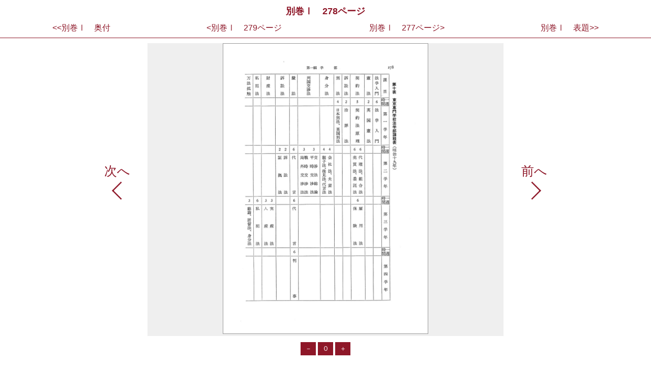

--- FILE ---
content_type: text/html; charset=UTF-8
request_url: https://chronicle100.waseda.jp/viewer.php?img_name=6_0292.jpg
body_size: 3294
content:
<?xml version="1.0" encoding="utf-8" standalone="yes"?>
<!DOCTYPE html PUBLIC "-//W3C//DTD XHTML 1.0 Strict//EN" "http://www.w3.org/TR/xhtml1/DTD/xhtml1-strict.dtd">
<html xmlns="http://www.w3.org/1999/xhtml" xml:lang="ja" lang="ja">

<head>
<title>早稲田大学百年史　画像ビューワ</title>
<meta http-equiv="Content-Type" content="text/html; charset=UTF-8" />
<meta http-equiv="X-UA-Compatible" content="IE=edge,chrome=1">
<link rel="stylesheet" type="text/css" href="css/viewer.css?ver=1764723368"/>

</head>
<body>

<div class="center">別巻Ⅰ　278ページ</div>
<div class="pagename">
	<div class = "side pagetop">
	<form  action="viewer.php" method="get">
        <input type = "hidden" name = "img_name" value = "6_1319.jpg">
		<input class ="pt_btn" type ="submit" id= "pagelast_button"  value ="<<別巻Ⅰ　奥付">
	</form>

	</div>
	<div class="side fore">
	<form  action="viewer.php" method="get">
        <input type = "hidden" name = "img_name" value = "6_0293.jpg">
        <input class ="fore_btn" type ="submit" id= "submit_button" value ="<別巻Ⅰ　279ページ">
	</form>
	</div>
    
    <div class="side back">
	<form  action="viewer.php" method="get">
        <input type = "hidden" name = "img_name" value = "6_0291.jpg">
        <input class ="back_btn" type ="submit" id= "submit_button" value ="別巻Ⅰ　277ページ>">
	</form>
	</div>
	<div class = "pagelast">
	<form  action="viewer.php" method="get">
        <input type = "hidden" name = "img_name" value = "6_0001.jpg">
		<input class = "pl_btn" type ="submit" id= "pagetop_button"  value ="別巻Ⅰ　表題>>">
	</form>
	</div>
	
</div>

<div ID="box">
    <div class="t_left">
	 <div class ="backfield" >
	  <form  action="viewer.php" method="get">
        <input type = "hidden" name = "img_name" value = "6_0293.jpg">
		<input class ="bkbtn" type ="submit" id= "submit_button"  value ="次へ">
	  </form>
	 </div>
    </div>
    <div class="t_center">
		<img name ="pageImage" align ="center" src="getimage.php?basepic=6_0292.jpg" height = "99%"/>
	</div>
    <div class="t_right">
     <div class ="nextfield">
	  <form  action="viewer.php" method="get">
        <input type = "hidden" name = "img_name" value = "6_0291.jpg">
		<input class ="frbtn" type ="submit" id= "submit_button" value ="前へ">
      </form>
     </div>
    </div>
</div>
	<div class="button">
		<input type="button" value="－" onclick="setScaleDown();">
		<input type="button" value="０" onclick="setScaleDefault();">
		<input type="button" value="＋" onclick="setScaleUp();">
	</div>
<script type ="text/javascript">
var nowsc=1.0;
var sc = 1.0;
var act ="";
var winH = document.pageImage.height;
var winW = document.pageImage.width;
winW =winH/1.4;
var tmpWinH = winH;
var tmpWinW = winW;
function setScaleUp(){
	sc = nowsc +0.2;
	if( sc > 4 ) sc = 4;
	if( sc < 1.0 ) sc = 1.0;

	document.pageImage.width = sc*winW;
	document.pageImage.height = sc*winH;

	nowsc = sc;
}
function setScaleDown(){
	sc = nowsc -0.2;
	if( sc > 4 ) sc = 4;
	if( sc < 1.0 ) sc = 1.0;

	document.pageImage.width = sc*winW;
	document.pageImage.height = sc*winH;
	
	nowsc = sc;
}
function setScaleDefault(){
	document.pageImage.height = tmpWinH;
	document.pageImage.width = tmpWinW;

	nowsc = 1.0;
}
</script>
	</body>
</html>


--- FILE ---
content_type: text/css
request_url: https://chronicle100.waseda.jp/css/viewer.css?ver=1764723368
body_size: 19985
content:
html, body{
	height: 98%;
	padding:0;
	margin: 0;
	min-width:900px;
	overflow:auto;
}

@-moz-document url-prefix() {
	html{
		overflow:scroll;
	}
}

body{
	font-family: "メイリオ", Meiryo, "ヒラギノ角ゴ Pro W3", "Hiragino Kaku Gothic Pro", Osaka, "ＭＳ Ｐゴシック", "MS PGothic", sans-serif;
	font-family: "ヒラギノ角ゴ Pro W3","メイリオ", "Hiragino Kaku Gothic Pro", Meiryo, Osaka, "ＭＳ Ｐゴシック", "MS PGothic", sans-serif;
    font-size: 87.5%;
    color: #333;
    line-height: 1.4;
	padding: 0px;
	margin: 0px;
	overflow: visible;
}

.all {
	min-height:900px;
	min-width:900px;
}

/* 画像上ナビゲーションバー */
.pagename{
	display:block;
	background-color: #ffffff;
	line-height: 39px;
	height:39px;
	width:100%;
	min-width:800px;
	font-size: 105%;
	color: #8e1728;
    font-weight: bold;
	border-bottom: 1px solid #8e1728;
	padding:0 0 0 0;
	margin: 0 0 10px 0;
}

.pagename input#submit_button,
.pagename input#pagetop_button,
.pagename input#pagelast_button {
	display: inline-block;
	background-color:#fff;
	color: #8e1728;
	border: none;
	padding: 9px;
	text-align: center;
	width:auto;
	height:37px;
	margin-top:1px;
	font-size:16px;
	font-family:inherit;
	outline:none;
}

.pagename input#submit_button:hover,
.pagename input#pagetop_button:hover,
.pagename input#pagelast_button:hover {
	cursor:pointer;
}

/* 現在の画像名 */
.center{
	margin-top:10px;
	text-align:center;
	color: #8e1728;
	font-size:130%;
	font-weight:bold;
}

.side{
	width:25%;
    font-weight: normal;
	font-size:90%;
	float:left;
}

/* 次の画像名 */
.fore, .pagetop {
	text-align:center;
}

.fore_btn:before{
	content: "＜";
}

.pt_btn:before{
	content: "≪";
}

.fore span,
.pagetop span {
	padding-right:2em;
}

/* 前の画像名 */	
.back, .pagelast {
	text-align:center;
}

.back_btn:after {
	content: "＞";
}

.pl_btn:after {
	content: "≫";
}

.back span,
.pagelast span {
	padding-left:2em;
}

/* 画像表示領域 */
#box {
    display: table;
    width: 900px;
    height: 80%;
	min-height:400px;
    text-align: center;
    margin: 10px auto;
    box-sizing: border-box;
}

.t_center {
	display: table-cell;
	width:700px;
	height:80%;
	min-height:400px;
	vertical-align:middle;
	/*-webkit-box-sizing: content-box;
	-moz-box-sizing: content-box;
	box-sizing: content-box;*/
	overflow:auto;
	position:absolute;
	/*box-sizing:border-box;*/
	background-color:#efefef;
}


.t_left {
	display: table-cell;
	/*-webkit-box-sizing: content-box;
	-moz-box-sizing: content-box;
	box-sizing: content-box;*/
	width:80px;
	height:100%;
	top:0;
	bottom:0;
	margin:auto 0;
	/*min-width:150px;*/
	vertical-align:middle;
	text-align:right;
	/*background:url([data-uri]);
	background-repeat: no-repeat;
	background-position:right 20px bottom 18px;
	background-size:36px;*/
	padding-right:20px;
}

.t_left_null {
	display: table-cell;
	/*-webkit-box-sizing: content-box;
	-moz-box-sizing: content-box;
	box-sizing: content-box;*/
	width:80px;
	height:100%;
	/*min-width:150px;*/
	vertical-align:middle;
	text-align:right;
	background-repeat: no-repeat;
	background-position:right 20px center;
	padding-right:20px;
}
.t_right {
	display: table-cell;
	/*-webkit-box-sizing: content-box;
	-moz-box-sizing: content-box;
	box-sizing: content-box;*/
	width:80px;
	height:100%;
	/*min-width:150px;*/
  	vertical-align:middle;
	text-align:left;
	/*background:url([data-uri]);
	background-repeat: no-repeat;
	background-position:20px center;*/
	padding-left:20px;
}

.t_right_null {
	display: table-cell;
	/*-webkit-box-sizing: content-box;
	-moz-box-sizing: content-box;
	box-sizing: content-box;*/
	width:80px;
	height:100%;
	/*min-width:150px;*/
  	vertical-align:middle;
	text-align:left;
	background-repeat: no-repeat;
	background-position:20px center;
	padding-left:20px;
}
.t_left, .t_right {
	color:#8e1728;
	font-size:24px;
}

.fr_btn, .bk_btn{
	-webkit-box-sizing: content-box;
	-moz-box-sizing: content-box;
	box-sizing: content-box;
	width:100%;
	height:100%;
}

/* 画像左右ボタン */
#box input#submit_button{
	-webkit-box-sizing: content-box;
	-moz-box-sizing: content-box;
	box-sizing: content-box;
	display: inline-block;
	background-color:RGBa(0,0,0,0);
	border: none;
	width: 80px;
    height:150px;
    margin:-50px 0 0 0;
    padding: 0px;
    color:#8e1728;
    font-family:inherit;
    outline:none;
}

#box input#submit_button:hover {
	cursor:pointer;

}

/* 拡大縮小ボタン */
.button {
	text-align:center;
	padding-top:25px;
	padding-bottom:10px;
	
} 

.button input{
	width:30px;
	height:26px;
	background-color:#8e1728;
	border:1px solid #8e1728;
	color:#FFF;
	cursor:pointer;
}

/* 画像用ふち */
.t_center img {
	border: #999 1px solid;
	#width:25%;
	#min-width:500px !important;
	#max-height:2000px !important;
}


a{ /*リンクの色*/
    color: #0066CC;
    font-style: normal;
    text-decoration: underline;
}

a link { /*未訪問のリンク*/
    color: #0066CC;
    font-style: normal;
    text-decoration: underline;
}
a visited { /*訪問後のリンク*/
    color: #8e1728;
    text-decoration: underline;
}
a hover { /*マウスをのせたとき*/
    color: #8e1728;
    font-style: normal;
    text-decoration: underline;
}

.clear{
	clear: both;
}


.forebtn{
	position:relative;
	width: 22px;
	height: 22px;
	top: 12px;
	right:-15px;
}

.forebtn:hover{
	cursor:pointer;
}

.backbtn{
	position:relative;
	width: 22px;
	height: 22px;
	top: 12px;
	left: -15px;
}

.backbtn:hover{
	cursor:pointer;
}

.nextfield{
	width:80px;
	height:100px;
	background:url([data-uri]);
	background-repeat: no-repeat;
	background-position:right 20px bottom 18px;
	background-size:36px;
	overflow:hidden;
}


.backfield{
	width:80px;
	height:100px;
	background:url([data-uri]);
	background-repeat: no-repeat;
	background-position:right 20px bottom 18px;
	background-size:36px;
	overflow:hidden;
}
.backfield:hover{
	background-color: #f0f0f0;
	cursor:pointer;
}

.nextfield:hover{
	background-color: #f0f0f0;
	cursor:pointer;
}


div#box > form{
	width:80px;
}

.backfield input#submit_button{
	font-size:25px;
	margin:0 0 0 0;
}

.nextfield input#submit_button{
	font-size:25px;
	margin:0 0 0 0;
}

.t_right_null > .nextfield,.t_left_null > .backfield{
	background:none;
}

.t_right_null > .nextfield:hover, .t_left_null > .backfield:hover{
	background-color: #FFF;
	cursor:default;
}